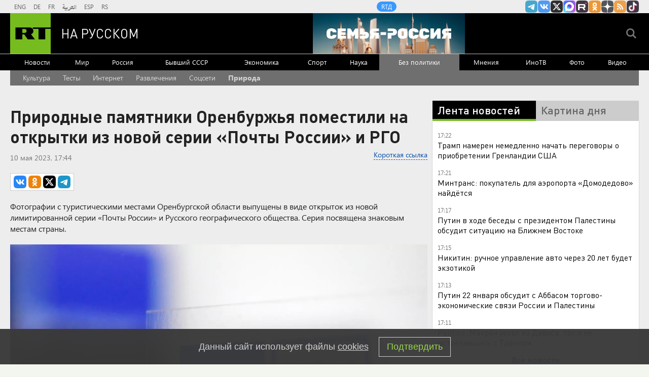

--- FILE ---
content_type: text/html
request_url: https://tns-counter.ru/nc01a**R%3Eundefined*rt_ru/ru/UTF-8/tmsec=rt_ru/450325288***
body_size: -73
content:
5B09660B6970E14BX1769005387:5B09660B6970E14BX1769005387

--- FILE ---
content_type: application/javascript
request_url: https://smi2.ru/counter/settings?payload=CMi7AhjKm8CHvjM6JDQwNjZhN2I2LWQ3ODUtNDVhYi1hMWU2LTZkMTNhODkwNGQxNQ&cb=_callbacks____0mko44vfc
body_size: 1521
content:
_callbacks____0mko44vfc("[base64]");

--- FILE ---
content_type: application/javascript; charset=utf-8
request_url: https://mediametrics.ru/partner/inject/online.jsonp.ru.js
body_size: 4325
content:
callbackJsonpMediametrics( [{"id": "21341437", "image": "//mediametrics.ru/partner/inject/img/21341437.jpg", "title": "Россия дала жесткий ответ за КНР: Киев поплатился за обман Пекина", "source": "cvn21.ru", "link": "//mediametrics.ru/click;mmet/site_ru?//mediametrics.ru/rating/ru/online.html?article=21341437", "favicon": "//mediametrics.ru/favicon/cvn21.ru.ico"},{"id": "9205359", "image": "//mediametrics.ru/partner/inject/img/9205359.jpg", "title": "Новый глава Минобороны Украины озвучил план на убийства российских военных", "source": "new-days.ru", "link": "//mediametrics.ru/click;mmet/site_ru?//mediametrics.ru/rating/ru/online.html?article=9205359", "favicon": "//mediametrics.ru/favicon/new-days.ru.ico"},{"id": "7604227", "image": "//mediametrics.ru/partner/inject/img/7604227.jpg", "title": "Санду закрывает советскую дверь: что на самом деле меняется для России", "source": "ms-news.ru", "link": "//mediametrics.ru/click;mmet/site_ru?//mediametrics.ru/rating/ru/online.html?article=7604227", "favicon": "//mediametrics.ru/favicon/ms-news.ru.ico"},{"id": "52284567", "image": "//mediametrics.ru/partner/inject/img/52284567.jpg", "title": "Беспилотник атаковал Орловскую область: повреждены объекты ТЭК и жилые дома", "source": "omsnews.ru", "link": "//mediametrics.ru/click;mmet/site_ru?//mediametrics.ru/rating/ru/online.html?article=52284567", "favicon": "//mediametrics.ru/favicon/omsnews.ru.ico"},{"id": "53111636", "image": "//mediametrics.ru/partner/inject/img/53111636.jpg", "title": "«Готовятся ударить»: загадочное оживление авиации НАТО в польском Жешуве", "source": "ms-news.ru", "link": "//mediametrics.ru/click;mmet/site_ru?//mediametrics.ru/rating/ru/online.html?article=53111636", "favicon": "//mediametrics.ru/favicon/ms-news.ru.ico"},{"id": "12665993", "image": "//mediametrics.ru/partner/inject/img/12665993.jpg", "title": "Экстремальные морозы до -30°С: синоптик предупредил о резком похолодании", "source": "new-days.ru", "link": "//mediametrics.ru/click;mmet/site_ru?//mediametrics.ru/rating/ru/online.html?article=12665993", "favicon": "//mediametrics.ru/favicon/new-days.ru.ico"},{"id": "69242771", "image": "//mediametrics.ru/partner/inject/img/69242771.jpg", "title": "В Европе «Русский бунт». Президент Болгарии перешёл на сторону Москвы. Разбомбят как Югославию?", "source": "donnov.ru", "link": "//mediametrics.ru/click;mmet/site_ru?//mediametrics.ru/rating/ru/online.html?article=69242771", "favicon": "//mediametrics.ru/favicon/donnov.ru.ico"},{"id": "29729375", "image": "//mediametrics.ru/partner/inject/img/29729375.jpg", "title": "«Путин получил помощь от Китая»: Трамп боялся этого больше всего. На Западной Украине началось", "source": "astsite.ru", "link": "//mediametrics.ru/click;mmet/site_ru?//mediametrics.ru/rating/ru/online.html?article=29729375", "favicon": "//mediametrics.ru/favicon/astsite.ru.ico"},{"id": "72762381", "image": "//mediametrics.ru/partner/inject/img/72762381.jpg", "title": "Емельянов день 21 января: народные традиции, приметы и запреты", "source": "donnov.ru", "link": "//mediametrics.ru/click;mmet/site_ru?//mediametrics.ru/rating/ru/online.html?article=72762381", "favicon": "//mediametrics.ru/favicon/donnov.ru.ico"},{"id": "7595664", "image": "//mediametrics.ru/partner/inject/img/7595664.jpg", "title": "Одиннадцать дней праздника: какими могут быть новогодние каникулы в 2027 году", "source": "ufa-news.ru", "link": "//mediametrics.ru/click;mmet/site_ru?//mediametrics.ru/rating/ru/online.html?article=7595664", "favicon": "//mediametrics.ru/favicon/ufa-news.ru.ico"},{"id": "83545994", "image": "//mediametrics.ru/partner/inject/img/83545994.jpg", "title": "Официально никто ничего не сказал. Ивлееву вернули на ТВ после «голой вечеринки». Шабаш окончен?", "source": "ufa-news.ru", "link": "//mediametrics.ru/click;mmet/site_ru?//mediametrics.ru/rating/ru/online.html?article=83545994", "favicon": "//mediametrics.ru/favicon/ufa-news.ru.ico"},{"id": "39472028", "image": "//mediametrics.ru/partner/inject/img/39472028.jpg", "title": "Умер мужчина, которого достали из-под завалов ТЦ в Новосибирске", "source": "ria.ru", "link": "//mediametrics.ru/click;mmet/site_ru?//mediametrics.ru/rating/ru/online.html?article=39472028", "favicon": "//mediametrics.ru/favicon/ria.ru.ico"},{"id": "38003800", "image": "//mediametrics.ru/partner/inject/img/38003800.jpg", "title": "Москва снова проглотила хамство Макрона. После атаки дронов в Раде нет депутатов. Лавров «наехал» на Армению", "source": "kursknov.ru", "link": "//mediametrics.ru/click;mmet/site_ru?//mediametrics.ru/rating/ru/online.html?article=38003800", "favicon": "//mediametrics.ru/favicon/kursknov.ru.ico"},{"id": "57386158", "image": "//mediametrics.ru/partner/inject/img/57386158.jpg", "title": "Не на ту лошадь поставил: Совсем невовремя Пашинян предает Россию ради Европы — ей самой сейчас не до Армении", "source": "donnov.ru", "link": "//mediametrics.ru/click;mmet/site_ru?//mediametrics.ru/rating/ru/online.html?article=57386158", "favicon": "//mediametrics.ru/favicon/donnov.ru.ico"},{"id": "18066690", "image": "//mediametrics.ru/partner/inject/img/18066690.jpg", "title": "Новый аргумент СВО: «Искандер» и «Орешник» отныне будут работать в паре", "source": "donnov.ru", "link": "//mediametrics.ru/click;mmet/site_ru?//mediametrics.ru/rating/ru/online.html?article=18066690", "favicon": "//mediametrics.ru/favicon/donnov.ru.ico"},{"id": "25957887", "image": "//mediametrics.ru/partner/inject/img/25957887.jpg", "title": "Кремль готовится к масштабным отставкам после скандала с куршевельскими вечеринками элиты", "source": "dailsmi.ru", "link": "//mediametrics.ru/click;mmet/site_ru?//mediametrics.ru/rating/ru/online.html?article=25957887", "favicon": "//mediametrics.ru/favicon/dailsmi.ru.ico"},{"id": "56608326", "image": "//mediametrics.ru/partner/inject/img/56608326.jpg", "title": "В России готовят закон о социальных маршрутах: автобусы свяжут села с больницами и МФЦ", "source": "ms-news.ru", "link": "//mediametrics.ru/click;mmet/site_ru?//mediametrics.ru/rating/ru/online.html?article=56608326", "favicon": "//mediametrics.ru/favicon/ms-news.ru.ico"},{"id": "31006569", "image": "//mediametrics.ru/partner/inject/img/31006569.jpg", "title": "Минимальный порог ЕГЭ-2026: какие баллы нужны для аттестата?", "source": "kursknov.ru", "link": "//mediametrics.ru/click;mmet/site_ru?//mediametrics.ru/rating/ru/online.html?article=31006569", "favicon": "//mediametrics.ru/favicon/kursknov.ru.ico"},{"id": "74742751", "image": "//mediametrics.ru/partner/inject/img/74742751.jpg", "title": "Рупии уже «не умещаются в сейфах»: почему Россия не тратит миллиарды, заработанные в Индии", "source": "ufa-news.ru", "link": "//mediametrics.ru/click;mmet/site_ru?//mediametrics.ru/rating/ru/online.html?article=74742751", "favicon": "//mediametrics.ru/favicon/ufa-news.ru.ico"},{"id": "19214559", "image": "//mediametrics.ru/partner/inject/img/19214559.jpg", "title": "Надежда для внуков. Мужское / Женское. Выпуск от 21.01.2025", "source": "www.1tv.ru", "link": "//mediametrics.ru/click;mmet/site_ru?//mediametrics.ru/rating/ru/online.html?article=19214559", "favicon": "//mediametrics.ru/favicon/www.1tv.ru.ico"},{"id": "20542794", "image": "//mediametrics.ru/partner/inject/img/20542794.jpg", "title": "Дания намерена нанести России военное поражение", "source": "ufa-news.ru", "link": "//mediametrics.ru/click;mmet/site_ru?//mediametrics.ru/rating/ru/online.html?article=20542794", "favicon": "//mediametrics.ru/favicon/ufa-news.ru.ico"},{"id": "26336629", "image": "//mediametrics.ru/partner/inject/img/26336629.jpg", "title": "Премьер Чехии: Европа вернется к Путину на коленях", "source": "omsnews.ru", "link": "//mediametrics.ru/click;mmet/site_ru?//mediametrics.ru/rating/ru/online.html?article=26336629", "favicon": "//mediametrics.ru/favicon/omsnews.ru.ico"},{"id": "43837086", "image": "//mediametrics.ru/partner/inject/img/43837086.jpg", "title": "На Украине прокляли Трампа. СМИ: «Зеленский в Давосе не стал жать ему руку» – ложь разоблачили", "source": "chelyabinsk-news.ru", "link": "//mediametrics.ru/click;mmet/site_ru?//mediametrics.ru/rating/ru/online.html?article=43837086", "favicon": "//mediametrics.ru/favicon/chelyabinsk-news.ru.ico"},{"id": "13015736", "image": "//mediametrics.ru/partner/inject/img/13015736.jpg", "title": "«Орешник» изменил всё. Настоящая цель удара по Львову: «Половины F-16 нет, Трамп делает заявление»", "source": "thisnews.ru", "link": "//mediametrics.ru/click;mmet/site_ru?//mediametrics.ru/rating/ru/online.html?article=13015736", "favicon": "//mediametrics.ru/favicon/thisnews.ru.ico"},{"id": "54236870", "image": "//mediametrics.ru/partner/inject/img/54236870.jpg", "title": "Хочет быть как Путин: Медведев раскрыл истинные мотивы Трампа по Гренландии", "source": "dailsmi.ru", "link": "//mediametrics.ru/click;mmet/site_ru?//mediametrics.ru/rating/ru/online.html?article=54236870", "favicon": "//mediametrics.ru/favicon/dailsmi.ru.ico"},{"id": "12609239", "image": "//mediametrics.ru/partner/inject/img/12609239.jpg", "title": "Посетитель ТЦ в Новосибирске рассказал, как вышел после обрушения", "source": "tvzvezda.ru", "link": "//mediametrics.ru/click;mmet/site_ru?//mediametrics.ru/rating/ru/online.html?article=12609239", "favicon": "//mediametrics.ru/favicon/tvzvezda.ru.ico"},{"id": "90180724", "image": "//mediametrics.ru/partner/inject/img/90180724.jpg", "title": "В Новосибирске обрушился торговый центр", "source": "gorsite.ru", "link": "//mediametrics.ru/click;mmet/site_ru?//mediametrics.ru/rating/ru/online.html?article=90180724", "favicon": "//mediametrics.ru/favicon/gorsite.ru.ico"},{"id": "74665252", "image": "//mediametrics.ru/partner/inject/img/74665252.jpg", "title": "После ночного удара БПЛА: последствия для жителей Адыгеи и сбои в авиасообщении юга России", "source": "thisnews.ru", "link": "//mediametrics.ru/click;mmet/site_ru?//mediametrics.ru/rating/ru/online.html?article=74665252", "favicon": "//mediametrics.ru/favicon/thisnews.ru.ico"},{"id": "67161848", "image": "//mediametrics.ru/partner/inject/img/67161848.jpg", "title": "Лавров раскусил обман Лондона: в России развенчали британский миф", "source": "cvn21.ru", "link": "//mediametrics.ru/click;mmet/site_ru?//mediametrics.ru/rating/ru/online.html?article=67161848", "favicon": "//mediametrics.ru/favicon/cvn21.ru.ico"},{"id": "63555385", "image": "//mediametrics.ru/partner/inject/img/63555385.jpg", "title": "Лидеры ЕС в секретном чате сплетничали о «диких шагах» Трампа", "source": "dailsmi.ru", "link": "//mediametrics.ru/click;mmet/site_ru?//mediametrics.ru/rating/ru/online.html?article=63555385", "favicon": "//mediametrics.ru/favicon/dailsmi.ru.ico"},{"id": "45301835", "image": "//mediametrics.ru/partner/inject/img/45301835.jpg", "title": "В Новочебоксарске прошел суд над женщиной, которая насмерть сбила пешехода", "source": "pgn21.ru", "link": "//mediametrics.ru/click;mmet/site_ru?//mediametrics.ru/rating/ru/online.html?article=45301835", "favicon": "//mediametrics.ru/favicon/pgn21.ru.ico"},{"id": "38754109", "image": "//mediametrics.ru/partner/inject/img/38754109.jpg", "title": "Трамп в Давосе проведёт около пяти двусторонних встреч с европейскими лидерами", "source": "russian.rt.com", "link": "//mediametrics.ru/click;mmet/site_ru?//mediametrics.ru/rating/ru/online.html?article=38754109", "favicon": "//mediametrics.ru/favicon/russian.rt.com.ico"},{"id": "57291913", "image": "//mediametrics.ru/partner/inject/img/57291913.jpg", "title": "&quot;Северсталь&quot; стала лидером Рейтинга работодателей в сфере металлургии", "source": "ria.ru", "link": "//mediametrics.ru/click;mmet/site_ru?//mediametrics.ru/rating/ru/online.html?article=57291913", "favicon": "//mediametrics.ru/favicon/ria.ru.ico"},{"id": "91491497", "image": "//mediametrics.ru/partner/inject/img/91491497.jpg", "title": "Умеренные морозы ожидаются в Республике Алтай", "source": "www.gorno-altaisk.info", "link": "//mediametrics.ru/click;mmet/site_ru?//mediametrics.ru/rating/ru/online.html?article=91491497", "favicon": "//mediametrics.ru/favicon/www.gorno-altaisk.info.ico"},{"id": "82376971", "image": "//mediametrics.ru/partner/inject/img/82376971.jpg", "title": "«Я отказываюсь принимать такое»: Вячеслав Макаров был шокирован обманом на федеральном канале ✿✔️ TVCenter.ru", "source": "www.tvcenter.ru", "link": "//mediametrics.ru/click;mmet/site_ru?//mediametrics.ru/rating/ru/online.html?article=82376971", "favicon": "//mediametrics.ru/favicon/www.tvcenter.ru.ico"},{"id": "50330088", "image": "//mediametrics.ru/partner/inject/img/50330088.jpg", "title": "В Башкирии вступившие в подразделение войск беспилотных систем студенты смогут перевестись на бюджет", "source": "gorobzor.ru", "link": "//mediametrics.ru/click;mmet/site_ru?//mediametrics.ru/rating/ru/online.html?article=50330088", "favicon": "//mediametrics.ru/favicon/gorobzor.ru.ico"},{"id": "7760425", "image": "//mediametrics.ru/partner/inject/img/7760425.jpg", "title": "В Гострудинспекции Башкирии разъяснили порядок расчета зарплаты за январь", "source": "newsbash.ru", "link": "//mediametrics.ru/click;mmet/site_ru?//mediametrics.ru/rating/ru/online.html?article=7760425", "favicon": "//mediametrics.ru/favicon/newsbash.ru.ico"},{"id": "26089108", "image": "//mediametrics.ru/partner/inject/img/26089108.jpg", "title": "Назван способ уснуть за 5 минут", "source": "gubdaily.ru", "link": "//mediametrics.ru/click;mmet/site_ru?//mediametrics.ru/rating/ru/online.html?article=26089108", "favicon": "//mediametrics.ru/favicon/gubdaily.ru.ico"},{"id": "83954450", "image": "//mediametrics.ru/partner/inject/img/83954450.jpg", "title": "Столбик термометра устремится вниз: в Москву придут самые сильные морозы этой зимы", "source": "chelyabinsk-news.ru", "link": "//mediametrics.ru/click;mmet/site_ru?//mediametrics.ru/rating/ru/online.html?article=83954450", "favicon": "//mediametrics.ru/favicon/chelyabinsk-news.ru.ico"},{"id": "74948518", "image": "//mediametrics.ru/partner/inject/img/74948518.jpg", "title": "Рубль обвалится в 2026? Эксперт раскрывает диапазон и даёт прогнозы", "source": "www.kapital-rus.ru", "link": "//mediametrics.ru/click;mmet/site_ru?//mediametrics.ru/rating/ru/online.html?article=74948518", "favicon": "//mediametrics.ru/favicon/www.kapital-rus.ru.ico"}] );